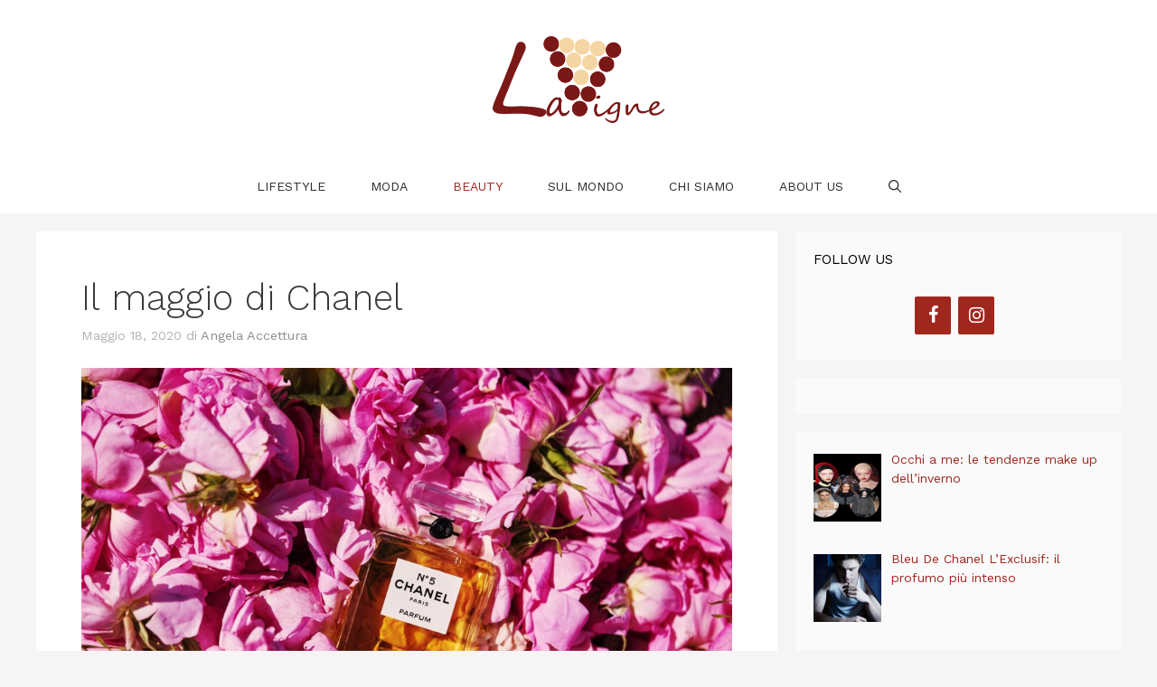

--- FILE ---
content_type: text/html; charset=UTF-8
request_url: https://www.lavigne.it/il-maggio-di-chanel/
body_size: 9840
content:
<!DOCTYPE html><html lang="it-IT" prefix="og: https://ogp.me/ns#"><head><meta charset="UTF-8"><meta name="viewport" content="width=device-width, initial-scale=1"><link rel="stylesheet" media="print" onload="this.onload=null;this.media='all';" id="ao_optimized_gfonts" href="https://fonts.googleapis.com/css?family=Work+Sans:100,200,300,regular,500,600,700,800,900%7CSatisfy:regular&amp;display=swap"><link media="all" href="https://www.lavigne.it/wp-content/cache/autoptimize/css/autoptimize_25cd009da113633f569b8e43caa2be4a.css" rel="stylesheet"><title>Il Maggio Di Chanel &bull; LaVigne.it</title><meta name="description" content="La storia del profumo diventato icona di sensualità per eccellenza: Chanel N°5. Maggio e i campi di Grasse allora come adesso per un profumo senza età."/><meta name="robots" content="follow, index, max-snippet:-1, max-video-preview:-1, max-image-preview:large"/><link rel="canonical" href="https://www.lavigne.it/il-maggio-di-chanel/" /><meta property="og:locale" content="it_IT" /><meta property="og:type" content="article" /><meta property="og:title" content="Il Maggio Di Chanel &bull; LaVigne.it" /><meta property="og:description" content="La storia del profumo diventato icona di sensualità per eccellenza: Chanel N°5. Maggio e i campi di Grasse allora come adesso per un profumo senza età." /><meta property="og:url" content="https://www.lavigne.it/il-maggio-di-chanel/" /><meta property="og:site_name" content="LaVigne.it" /><meta property="article:publisher" content="https://www.facebook.com/LaVigne.it/" /><meta property="article:author" content="https://www.facebook.com/angela.accettura.9" /><meta property="article:tag" content="Chanel" /><meta property="article:tag" content="Profumi" /><meta property="article:section" content="Bellezza e Make up" /><meta property="og:updated_time" content="2020-05-18T17:31:02+01:00" /><meta property="fb:app_id" content="3720751274606810" /><meta property="og:image" content="https://www.lavigne.it/wp-content/uploads/2020/05/Chanel-N5-le-rose-di-Grasse-1024x683.jpg" /><meta property="og:image:secure_url" content="https://www.lavigne.it/wp-content/uploads/2020/05/Chanel-N5-le-rose-di-Grasse-1024x683.jpg" /><meta property="og:image:width" content="840" /><meta property="og:image:height" content="560" /><meta property="og:image:alt" content="Il maggio di Chanel" /><meta property="og:image:type" content="image/jpeg" /><meta property="article:published_time" content="2020-05-18T17:31:00+01:00" /><meta property="article:modified_time" content="2020-05-18T17:31:02+01:00" /><meta name="twitter:card" content="summary_large_image" /><meta name="twitter:title" content="Il Maggio Di Chanel &bull; LaVigne.it" /><meta name="twitter:description" content="La storia del profumo diventato icona di sensualità per eccellenza: Chanel N°5. Maggio e i campi di Grasse allora come adesso per un profumo senza età." /><meta name="twitter:site" content="@lavigne_it" /><meta name="twitter:creator" content="@lavigne_it" /><meta name="twitter:image" content="https://www.lavigne.it/wp-content/uploads/2020/05/Chanel-N5-le-rose-di-Grasse-1024x683.jpg" /><meta name="twitter:label1" content="Scritto da" /><meta name="twitter:data1" content="Angela Accettura" /><meta name="twitter:label2" content="Tempo di lettura" /><meta name="twitter:data2" content="2 minuti" /> <script type="application/ld+json" class="rank-math-schema">{"@context":"https://schema.org","@graph":[{"@type":"Organization","@id":"https://www.lavigne.it/#organization","name":"Lavigne","sameAs":["https://www.facebook.com/LaVigne.it/","https://twitter.com/lavigne_it"],"logo":{"@type":"ImageObject","@id":"https://www.lavigne.it/#logo","url":"https://www.lavigne.it/wp-content/uploads/2019/01/logo2.png","contentUrl":"https://www.lavigne.it/wp-content/uploads/2019/01/logo2.png","caption":"Lavigne","inLanguage":"it-IT","width":"379","height":"191"}},{"@type":"WebSite","@id":"https://www.lavigne.it/#website","url":"https://www.lavigne.it","name":"Lavigne","publisher":{"@id":"https://www.lavigne.it/#organization"},"inLanguage":"it-IT"},{"@type":"ImageObject","@id":"https://www.lavigne.it/wp-content/uploads/2020/05/Chanel-N5-le-rose-di-Grasse-scaled.jpg","url":"https://www.lavigne.it/wp-content/uploads/2020/05/Chanel-N5-le-rose-di-Grasse-scaled.jpg","width":"2048","height":"1366","inLanguage":"it-IT"},{"@type":"WebPage","@id":"https://www.lavigne.it/il-maggio-di-chanel/#webpage","url":"https://www.lavigne.it/il-maggio-di-chanel/","name":"Il Maggio Di Chanel &bull; LaVigne.it","datePublished":"2020-05-18T17:31:00+01:00","dateModified":"2020-05-18T17:31:02+01:00","isPartOf":{"@id":"https://www.lavigne.it/#website"},"primaryImageOfPage":{"@id":"https://www.lavigne.it/wp-content/uploads/2020/05/Chanel-N5-le-rose-di-Grasse-scaled.jpg"},"inLanguage":"it-IT"},{"@type":"Person","@id":"https://www.lavigne.it/author/angela-accettura/","name":"Angela Accettura","url":"https://www.lavigne.it/author/angela-accettura/","image":{"@type":"ImageObject","@id":"https://secure.gravatar.com/avatar/7800d81e6393df539fa56afe46cecd1d?s=96&amp;d=mm&amp;r=g","url":"https://secure.gravatar.com/avatar/7800d81e6393df539fa56afe46cecd1d?s=96&amp;d=mm&amp;r=g","caption":"Angela Accettura","inLanguage":"it-IT"},"sameAs":["https://www.facebook.com/angela.accettura.9"],"worksFor":{"@id":"https://www.lavigne.it/#organization"}},{"@type":"Article","headline":"Il Maggio Di Chanel &bull; LaVigne.it","datePublished":"2020-05-18T17:31:00+01:00","dateModified":"2020-05-18T17:31:02+01:00","author":{"@id":"https://www.lavigne.it/author/angela-accettura/","name":"Angela Accettura"},"publisher":{"@id":"https://www.lavigne.it/#organization"},"description":"La storia del profumo diventato icona di sensualit\u00e0 per eccellenza: Chanel N\u00b05. Maggio e i campi di Grasse allora come adesso per un profumo senza et\u00e0.","name":"Il Maggio Di Chanel &bull; LaVigne.it","@id":"https://www.lavigne.it/il-maggio-di-chanel/#richSnippet","isPartOf":{"@id":"https://www.lavigne.it/il-maggio-di-chanel/#webpage"},"image":{"@id":"https://www.lavigne.it/wp-content/uploads/2020/05/Chanel-N5-le-rose-di-Grasse-scaled.jpg"},"inLanguage":"it-IT","mainEntityOfPage":{"@id":"https://www.lavigne.it/il-maggio-di-chanel/#webpage"}}]}</script> <link rel='dns-prefetch' href='//assets.pinterest.com' /><link rel='dns-prefetch' href='//platform-api.sharethis.com' /><link href='https://fonts.gstatic.com' crossorigin rel='preconnect' /><link href='https://fonts.googleapis.com' crossorigin rel='preconnect' /><link rel="alternate" type="application/rss+xml" title="LaVigne.it &raquo; Feed" href="https://www.lavigne.it/feed/" /><link rel="alternate" type="application/rss+xml" title="LaVigne.it &raquo; Feed dei commenti" href="https://www.lavigne.it/comments/feed/" /> <script src="//platform-api.sharethis.com/js/sharethis.js?ver=2.3.4#property=5c3caea1e784a00011c522f9&amp;product=inline-buttons&amp;source=sharethis-share-buttons-wordpress" id="share-this-share-buttons-mu-js"></script> <link rel="https://api.w.org/" href="https://www.lavigne.it/wp-json/" /><link rel="alternate" title="JSON" type="application/json" href="https://www.lavigne.it/wp-json/wp/v2/posts/1586" /><link rel="EditURI" type="application/rsd+xml" title="RSD" href="https://www.lavigne.it/xmlrpc.php?rsd" /><meta name="generator" content="WordPress 6.7.2" /><link rel='shortlink' href='https://www.lavigne.it/?p=1586' /><link rel="alternate" title="oEmbed (JSON)" type="application/json+oembed" href="https://www.lavigne.it/wp-json/oembed/1.0/embed?url=https%3A%2F%2Fwww.lavigne.it%2Fil-maggio-di-chanel%2F" /><link rel="alternate" title="oEmbed (XML)" type="text/xml+oembed" href="https://www.lavigne.it/wp-json/oembed/1.0/embed?url=https%3A%2F%2Fwww.lavigne.it%2Fil-maggio-di-chanel%2F&#038;format=xml" /> <script>document.documentElement.className = document.documentElement.className.replace('no-js', 'js');</script>  <script type='text/javascript' async=true>(function() {
	  var host = window.location.hostname;
	    var element = document.createElement('script');
	    var firstScript = document.getElementsByTagName('script')[0];
	      var url = 'https://quantcast.mgr.consensu.org'
		          .concat('/choice/', 'GP6GDLwPPLw9h', '/', host, '/choice.js')
			    var uspTries = 0;
	      var uspTriesLimit = 3;
	      element.async = true;
	        element.type = 'text/javascript';
	        element.src = url;

		  firstScript.parentNode.insertBefore(element, firstScript);

		  function makeStub() {
			      var TCF_LOCATOR_NAME = '__tcfapiLocator';
			          var queue = [];
			          var win = window;
				      var cmpFrame;

				      function addFrame() {
					            var doc = win.document;
						          var otherCMP = !!(win.frames[TCF_LOCATOR_NAME]);

						          if (!otherCMP) {
								          if (doc.body) {
										            var iframe = doc.createElement('iframe');

											              iframe.style.cssText = 'display:none';
											              iframe.name = TCF_LOCATOR_NAME;
												                doc.body.appendChild(iframe);
												              } else {
														                setTimeout(addFrame, 5);
																        }
									        }
							        return !otherCMP;
							      }

				          function tcfAPIHandler() {
						        var gdprApplies;
							      var args = arguments;

							      if (!args.length) {
								              return queue;
									            } else if (args[0] === 'setGdprApplies') {
											            if (
													              args.length > 3 &&
														                args[2] === 2 &&
																          typeof args[3] === 'boolean'
																	          ) {
																			            gdprApplies = args[3];
																				              if (typeof args[2] === 'function') {
																						                  args[2]('set', true);
																								            }
																				            }
												          } else if (args[0] === 'ping') {
														          var retr = {
															            gdprApplies: gdprApplies,
																	              cmpLoaded: false,
																		                cmpStatus: 'stub'
																				        };

															          if (typeof args[2] === 'function') {
																	            args[2](retr);
																		            }
															        } else {
																	        queue.push(args);
																		      }
							          }

				          function postMessageEventHandler(event) {
						        var msgIsString = typeof event.data === 'string';
							      var json = {};

							      try {
								              if (msgIsString) {
										                json = JSON.parse(event.data);
												        } else {
														          json = event.data;
															          }
									            } catch (ignore) {}

											          var payload = json.__tcfapiCall;

							            if (payload) {
									            window.__tcfapi(
											              payload.command,
												                payload.version,
														          function(retValue, success) {
																              var returnMsg = {
																	                    __tcfapiReturn: {
																			                    returnValue: retValue,
																						                    success: success,
																								                    callId: payload.callId
																										                  }
																			                };
																	                  if (msgIsString) {
																				                returnMsg = JSON.stringify(returnMsg);
																						            }
																	                  if (event && event.source && event.source.postMessage) {
																				                event.source.postMessage(returnMsg, '*');
																						            }
																	                },
																			          payload.parameter
																				          );
										          }
							          }

				          while (win) {
						        try {
								        if (win.frames[TCF_LOCATOR_NAME]) {
										          cmpFrame = win;
											            break;
											          }
									      } catch (ignore) {}

										            if (win === window.top) {
												            break;
													          }
							      win = win.parent;
							    }
				          if (!cmpFrame) {
						        addFrame();
							      win.__tcfapi = tcfAPIHandler;
							      win.addEventListener('message', postMessageEventHandler, false);
							          }
				        };

		    makeStub();

		    var uspStubFunction = function() {
			        var arg = arguments;
				    if (typeof window.__uspapi !== uspStubFunction) {
					          setTimeout(function() {
							          if (typeof window.__uspapi !== 'undefined') {
									            window.__uspapi.apply(window.__uspapi, arg);
										            }
								        }, 500);
						      }
				  };

		      var checkIfUspIsReady = function() {
			          uspTries++;
				      if (window.__uspapi === uspStubFunction && uspTries < uspTriesLimit) {
					            console.warn('USP is not accessible');
						        } else {
								      clearInterval(uspInterval);
								          }
				    };

		      if (typeof window.__uspapi === 'undefined') {
			          window.__uspapi = uspStubFunction;
				      var uspInterval = setInterval(checkIfUspIsReady, 6000);
				    }
})();</script> 
 <script>(function(w,d,s,l,i){w[l]=w[l]||[];w[l].push({'gtm.start':
new Date().getTime(),event:'gtm.js'});var f=d.getElementsByTagName(s)[0],
j=d.createElement(s),dl=l!='dataLayer'?'&l='+l:'';j.async=true;j.src=
'https://www.googletagmanager.com/gtm.js?id='+i+dl;f.parentNode.insertBefore(j,f);
})(window,document,'script','dataLayer','GTM-NQ52BP9');</script> <link rel="amphtml" href="https://www.lavigne.it/il-maggio-di-chanel/amp/"><link rel="icon" href="https://www.lavigne.it/wp-content/uploads/2019/01/cropped-verdisegno-32x32.jpg" sizes="32x32" /><link rel="icon" href="https://www.lavigne.it/wp-content/uploads/2019/01/cropped-verdisegno-192x192.jpg" sizes="192x192" /><link rel="apple-touch-icon" href="https://www.lavigne.it/wp-content/uploads/2019/01/cropped-verdisegno-180x180.jpg" /><meta name="msapplication-TileImage" content="https://www.lavigne.it/wp-content/uploads/2019/01/cropped-verdisegno-270x270.jpg" /></head><body class="post-template-default single single-post postid-1586 single-format-standard wp-custom-logo wp-embed-responsive post-image-above-header post-image-aligned-center sticky-menu-fade right-sidebar nav-below-header separate-containers nav-search-enabled header-aligned-center dropdown-hover" itemtype="https://schema.org/Blog" itemscope> <noscript><iframe src="https://www.googletagmanager.com/ns.html?id=GTM-NQ52BP9"
height="0" width="0" style="display:none;visibility:hidden"></iframe></noscript> <a class="screen-reader-text skip-link" href="#content" title="Vai al contenuto">Vai al contenuto</a><header class="site-header" id="masthead" aria-label="Sito"  itemtype="https://schema.org/WPHeader" itemscope><div class="inside-header grid-container"><div class="site-logo"> <a href="https://www.lavigne.it/" rel="home"> <img  class="header-image is-logo-image lazyload" alt="LaVigne.it" data-src="https://www.lavigne.it/wp-content/uploads/2019/01/logo2.png" width="379" height="191" src="[data-uri]" style="--smush-placeholder-width: 379px; --smush-placeholder-aspect-ratio: 379/191;" /> </a></div></div></header><nav class="main-navigation nav-align-center has-menu-bar-items sub-menu-right" id="site-navigation" aria-label="Principale"  itemtype="https://schema.org/SiteNavigationElement" itemscope><div class="inside-navigation grid-container"><form method="get" class="search-form navigation-search" action="https://www.lavigne.it/"> <input type="search" class="search-field" value="" name="s" title="Cerca" /></form> <button class="menu-toggle" aria-controls="primary-menu" aria-expanded="false"> <span class="gp-icon icon-menu-bars"><svg viewBox="0 0 512 512" aria-hidden="true" xmlns="http://www.w3.org/2000/svg" width="1em" height="1em"><path d="M0 96c0-13.255 10.745-24 24-24h464c13.255 0 24 10.745 24 24s-10.745 24-24 24H24c-13.255 0-24-10.745-24-24zm0 160c0-13.255 10.745-24 24-24h464c13.255 0 24 10.745 24 24s-10.745 24-24 24H24c-13.255 0-24-10.745-24-24zm0 160c0-13.255 10.745-24 24-24h464c13.255 0 24 10.745 24 24s-10.745 24-24 24H24c-13.255 0-24-10.745-24-24z" /></svg><svg viewBox="0 0 512 512" aria-hidden="true" xmlns="http://www.w3.org/2000/svg" width="1em" height="1em"><path d="M71.029 71.029c9.373-9.372 24.569-9.372 33.942 0L256 222.059l151.029-151.03c9.373-9.372 24.569-9.372 33.942 0 9.372 9.373 9.372 24.569 0 33.942L289.941 256l151.03 151.029c9.372 9.373 9.372 24.569 0 33.942-9.373 9.372-24.569 9.372-33.942 0L256 289.941l-151.029 151.03c-9.373 9.372-24.569 9.372-33.942 0-9.372-9.373-9.372-24.569 0-33.942L222.059 256 71.029 104.971c-9.372-9.373-9.372-24.569 0-33.942z" /></svg></span><span class="mobile-menu">Menu</span> </button><div id="primary-menu" class="main-nav"><ul id="menu-principale" class=" menu sf-menu"><li id="menu-item-537" class="menu-item menu-item-type-taxonomy menu-item-object-category menu-item-537"><a href="https://www.lavigne.it/lifestyle/">Lifestyle</a></li><li id="menu-item-378" class="menu-item menu-item-type-taxonomy menu-item-object-category menu-item-378"><a href="https://www.lavigne.it/tendenze-moda/">Moda</a></li><li id="menu-item-377" class="menu-item menu-item-type-taxonomy menu-item-object-category current-post-ancestor current-menu-parent current-post-parent menu-item-377"><a href="https://www.lavigne.it/bellezza-make-up/">Beauty</a></li><li id="menu-item-29" class="menu-item menu-item-type-taxonomy menu-item-object-category menu-item-29"><a href="https://www.lavigne.it/notizie-mondo/">Sul Mondo</a></li><li id="menu-item-375" class="menu-item menu-item-type-post_type menu-item-object-page menu-item-375"><a href="https://www.lavigne.it/chi-siamo/">Chi siamo</a></li><li id="menu-item-376" class="menu-item menu-item-type-post_type menu-item-object-page current-post-parent menu-item-376"><a href="https://www.lavigne.it/about-us/">About Us</a></li></ul></div><div class="menu-bar-items"><span class="menu-bar-item search-item"><a aria-label="Apri la barra di ricerca" href="#"><span class="gp-icon icon-search"><svg viewBox="0 0 512 512" aria-hidden="true" xmlns="http://www.w3.org/2000/svg" width="1em" height="1em"><path fill-rule="evenodd" clip-rule="evenodd" d="M208 48c-88.366 0-160 71.634-160 160s71.634 160 160 160 160-71.634 160-160S296.366 48 208 48zM0 208C0 93.125 93.125 0 208 0s208 93.125 208 208c0 48.741-16.765 93.566-44.843 129.024l133.826 134.018c9.366 9.379 9.355 24.575-.025 33.941-9.379 9.366-24.575 9.355-33.941-.025L337.238 370.987C301.747 399.167 256.839 416 208 416 93.125 416 0 322.875 0 208z" /></svg><svg viewBox="0 0 512 512" aria-hidden="true" xmlns="http://www.w3.org/2000/svg" width="1em" height="1em"><path d="M71.029 71.029c9.373-9.372 24.569-9.372 33.942 0L256 222.059l151.029-151.03c9.373-9.372 24.569-9.372 33.942 0 9.372 9.373 9.372 24.569 0 33.942L289.941 256l151.03 151.029c9.372 9.373 9.372 24.569 0 33.942-9.373 9.372-24.569 9.372-33.942 0L256 289.941l-151.029 151.03c-9.373 9.372-24.569 9.372-33.942 0-9.372-9.373-9.372-24.569 0-33.942L222.059 256 71.029 104.971c-9.372-9.373-9.372-24.569 0-33.942z" /></svg></span></a></span></div></div></nav><div class="site grid-container container hfeed" id="page"><div class="site-content" id="content"><div class="content-area" id="primary"><main class="site-main" id="main"><article id="post-1586" class="post-1586 post type-post status-publish format-standard has-post-thumbnail hentry category-bellezza-make-up tag-chanel tag-profumi no-featured-image-padding" itemtype="https://schema.org/CreativeWork" itemscope><div class="inside-article"><header class="entry-header"><h1 class="entry-title" itemprop="headline">Il maggio di Chanel</h1><div class="entry-meta"> <span class="posted-on"><time class="entry-date published" datetime="2020-05-18T17:31:00+01:00" itemprop="datePublished">Maggio 18, 2020</time></span> <span class="byline">di <span class="author vcard" itemprop="author" itemtype="https://schema.org/Person" itemscope><a class="url fn n" href="https://www.lavigne.it/author/angela-accettura/" title="Visualizza tutti gli articoli di Angela Accettura" rel="author" itemprop="url"><span class="author-name" itemprop="name">Angela Accettura</span></a></span></span></div><p></p></header><div class="entry-content" itemprop="text"><div class="wp-block-image"><figure class="aligncenter size-large"><img fetchpriority="high" decoding="async" width="1024" height="683" src="https://www.lavigne.it/wp-content/uploads/2020/05/Chanel-N5-le-rose-di-Grasse-1024x683.jpg" alt="" class="wp-image-1588" srcset="https://www.lavigne.it/wp-content/uploads/2020/05/Chanel-N5-le-rose-di-Grasse-1024x683.jpg 1024w, https://www.lavigne.it/wp-content/uploads/2020/05/Chanel-N5-le-rose-di-Grasse-300x200.jpg 300w, https://www.lavigne.it/wp-content/uploads/2020/05/Chanel-N5-le-rose-di-Grasse-768x512.jpg 768w, https://www.lavigne.it/wp-content/uploads/2020/05/Chanel-N5-le-rose-di-Grasse-1536x1024.jpg 1536w, https://www.lavigne.it/wp-content/uploads/2020/05/Chanel-N5-le-rose-di-Grasse-scaled.jpg 2048w" sizes="(max-width: 1024px) 100vw, 1024px" /></figure></div><p class="has-drop-cap">La storia del profumo diventato un&#8217;icona della femminilità parte ormai più di 100 anni fa. <strong>Chanel N°5 </strong>nasce dalla volontà di Coco, visionaria e coraggiosa, di creare un profumo su misura, <strong>che si cucisse addosso alle sue clienti esattamente con l&#8217;eleganza di un vestito</strong>. Un profumo che fosse il risultato di più anime e non una nota olfattiva generata da un unico fiore.</p><p>A raccogliere la sua sfida fu <strong>il profumiere Ernest Beaux</strong>, che nel 1921, nei suoi laboratori di <em>Grasse</em>, incantevole cittadina in Costa Azzurra, <strong>diede vita al N°5</strong>: non un semplice profumo ma una rivoluzione olfattiva,<strong> </strong>una fragranza capace di evocare una manciata di fiori senza che si possa realmente identificarne nessuno.</p><p>Un bouquet di ben <strong>80 componenti</strong> in cui le note floreali di <strong>rosa di maggi</strong>o, gelsomino, ylang ylang, sandalo si mescolano per la prima volta nella storia con le aldeidi in grandi proporzioni, capaci di sublimare la fragranza, <strong>proiettando N°5 nell&#8217;era moderna</strong>, quella delle <strong>fragranze astratte</strong>.</p><figure class="wp-block-embed-youtube wp-block-embed is-type-video is-provider-youtube wp-embed-aspect-16-9 wp-has-aspect-ratio"><div class="wp-block-embed__wrapper"> <iframe title="DANS LES CHAMPS DE CHANEL - May Rose - The Film" width="840" height="473" data-src="https://www.youtube.com/embed/5JyCnVBViS4?feature=oembed" frameborder="0" allow="accelerometer; autoplay; clipboard-write; encrypted-media; gyroscope; picture-in-picture" allowfullscreen src="[data-uri]" class="lazyload" data-load-mode="1"></iframe></div></figure><p>A Grasse dunque, la culla della profumeria francese, nasceva <strong>un prodotto che ha rivoluzionato un settore e sedotto generazioni di uomini e donne</strong>.</p><p>Ancora oggi a Grasse si coltivano le piante da profumo come l&#8217;iris, il geranio, la tuberosa e ai <a href="https://www.lavigne.it/come-innamorarsi-di-un-profumo-gabrielle-chanel-essence/" class="rank-math-link">profumi di Chanel </a>sono riservati cinque raccolti eccezionali.</p><p><strong>La storia di N° 5 è incredibile</strong>: lo stesso nome nasconde numerosi significati, legati sia alla storia del profumo (pare che il tentativo &#8220;giusto con il profumo perfetto&#8221; fosse il campione numero 5 appunto) che ad una passione per il numero 5 come numero fortunato della stessa Coco.</p><p>Altro elemento identificativo fin dal suo esordio di Chanel N° 5 indubbiamente anche il suo <strong>flacone</strong>, <strong>sintesi perfetta di eleganza e sensualità</strong>, tradizione e innovazione, che nel 1959 venne addirittura esposto nel Museum of Modern Art di New York, diventando un&#8217;icona, resa indimenticabile da artisti del calibro di <strong>Andy Warhol</strong>.</p><p>N° 5 e l&#8217;arte, N° 5 e il cinema: Marilyn Monroe afferma di indossare solo poche gocce di N°5 per andare a dormire. Questo profumo diventa un must have, un simbolo oggi ancora valido e fortissimo.</p><p>Quasi cento anni dopo la sua creazione la sua modernità e l&#8217;imprinting seduttivo rimangono intatti.  N°5 ha saputo reinventarsi nel corso degli anni, in particolare nel 2016 con la creazione di N°5 L&#8217;EAU firmata dal Profumiere Creatore della Maison, Olivier Polge, custodendo gelosamente nella profondità del suo cuore la sua identità olfattiva originale. Ciò che lo rende un profumo senza tempo e senza età.</p><div style="margin-top: 10px; margin-bottom: 10px;" class="sharethis-inline-share-buttons" ></div></div><footer class="entry-meta" aria-label="Contenuto dei meta"> <span class="cat-links"><span class="gp-icon icon-categories"><svg viewBox="0 0 512 512" aria-hidden="true" xmlns="http://www.w3.org/2000/svg" width="1em" height="1em"><path d="M0 112c0-26.51 21.49-48 48-48h110.014a48 48 0 0143.592 27.907l12.349 26.791A16 16 0 00228.486 128H464c26.51 0 48 21.49 48 48v224c0 26.51-21.49 48-48 48H48c-26.51 0-48-21.49-48-48V112z" /></svg></span><span class="screen-reader-text">Categorie </span><a href="https://www.lavigne.it/bellezza-make-up/" rel="category tag">Bellezza e Make up</a></span> <span class="tags-links"><span class="gp-icon icon-tags"><svg viewBox="0 0 512 512" aria-hidden="true" xmlns="http://www.w3.org/2000/svg" width="1em" height="1em"><path d="M20 39.5c-8.836 0-16 7.163-16 16v176c0 4.243 1.686 8.313 4.687 11.314l224 224c6.248 6.248 16.378 6.248 22.626 0l176-176c6.244-6.244 6.25-16.364.013-22.615l-223.5-224A15.999 15.999 0 00196.5 39.5H20zm56 96c0-13.255 10.745-24 24-24s24 10.745 24 24-10.745 24-24 24-24-10.745-24-24z"/><path d="M259.515 43.015c4.686-4.687 12.284-4.687 16.97 0l228 228c4.686 4.686 4.686 12.284 0 16.97l-180 180c-4.686 4.687-12.284 4.687-16.97 0-4.686-4.686-4.686-12.284 0-16.97L479.029 279.5 259.515 59.985c-4.686-4.686-4.686-12.284 0-16.97z" /></svg></span><span class="screen-reader-text">Tag </span><a href="https://www.lavigne.it/temi/chanel/" rel="tag">Chanel</a>, <a href="https://www.lavigne.it/temi/profumi/" rel="tag">Profumi</a></span><nav id="nav-below" class="post-navigation" aria-label="Articoli"><div class="nav-previous"><span class="gp-icon icon-arrow-left"><svg viewBox="0 0 192 512" aria-hidden="true" xmlns="http://www.w3.org/2000/svg" width="1em" height="1em" fill-rule="evenodd" clip-rule="evenodd" stroke-linejoin="round" stroke-miterlimit="1.414"><path d="M178.425 138.212c0 2.265-1.133 4.813-2.832 6.512L64.276 256.001l111.317 111.277c1.7 1.7 2.832 4.247 2.832 6.513 0 2.265-1.133 4.813-2.832 6.512L161.43 394.46c-1.7 1.7-4.249 2.832-6.514 2.832-2.266 0-4.816-1.133-6.515-2.832L16.407 262.514c-1.699-1.7-2.832-4.248-2.832-6.513 0-2.265 1.133-4.813 2.832-6.512l131.994-131.947c1.7-1.699 4.249-2.831 6.515-2.831 2.265 0 4.815 1.132 6.514 2.831l14.163 14.157c1.7 1.7 2.832 3.965 2.832 6.513z" fill-rule="nonzero" /></svg></span><span class="prev"><a href="https://www.lavigne.it/ritorno-alla-vita-ritorno-alla-beauty-routine/" rel="prev">Ritorno alla vita, ritorno alla beauty routine</a></span></div><div class="nav-next"><span class="gp-icon icon-arrow-right"><svg viewBox="0 0 192 512" aria-hidden="true" xmlns="http://www.w3.org/2000/svg" width="1em" height="1em" fill-rule="evenodd" clip-rule="evenodd" stroke-linejoin="round" stroke-miterlimit="1.414"><path d="M178.425 256.001c0 2.266-1.133 4.815-2.832 6.515L43.599 394.509c-1.7 1.7-4.248 2.833-6.514 2.833s-4.816-1.133-6.515-2.833l-14.163-14.162c-1.699-1.7-2.832-3.966-2.832-6.515 0-2.266 1.133-4.815 2.832-6.515l111.317-111.316L16.407 144.685c-1.699-1.7-2.832-4.249-2.832-6.515s1.133-4.815 2.832-6.515l14.163-14.162c1.7-1.7 4.249-2.833 6.515-2.833s4.815 1.133 6.514 2.833l131.994 131.993c1.7 1.7 2.832 4.249 2.832 6.515z" fill-rule="nonzero" /></svg></span><span class="next"><a href="https://www.lavigne.it/18-maggio/" rel="next">18 maggio</a></span></div></nav></footer></div></article></main></div><div class="widget-area sidebar is-right-sidebar" id="right-sidebar"><div class="inside-right-sidebar"><aside id="lsi_widget-2" class="widget inner-padding widget_lsi_widget"><h2 class="widget-title">FOLLOW US</h2><ul class="lsi-social-icons icon-set-lsi_widget-2" style="text-align: center"><li class="lsi-social-facebook"><a class="" rel="nofollow noopener noreferrer" title="Facebook" aria-label="Facebook" href="https://www.facebook.com/LaVigne.it" target="_blank"><i class="lsicon lsicon-facebook"></i></a></li><li class="lsi-social-instagram"><a class="" rel="nofollow noopener noreferrer" title="Instagram" aria-label="Instagram" href="https://www.instagram.com/lavigne.it/" target="_blank"><i class="lsicon lsicon-instagram"></i></a></li></ul></aside><aside id="custom_html-5" class="widget_text widget inner-padding widget_custom_html"><div class="textwidget custom-html-widget"><div class="sharethis-inline-share-buttons"></div> <script type='text/javascript' src='//platform-api.sharethis.com/js/sharethis.js#property=5c3caea1e784a00011c522f9&product=social-ab' async='async'></script></div></aside><aside id="recent-posts-widget-with-thumbnails-3" class="widget inner-padding recent-posts-widget-with-thumbnails"><div id="rpwwt-recent-posts-widget-with-thumbnails-3" class="rpwwt-widget"><ul><li><a href="https://www.lavigne.it/occhi-a-me-le-tendenze-make-up-dellinverno/"><img width="75" height="75" data-src="https://www.lavigne.it/wp-content/uploads/2025/09/tendenze-make-up-inverno-2026-150x150.png" class="attachment-75x75 size-75x75 wp-post-image lazyload" alt="tendenze make up inverno 2026" decoding="async" src="[data-uri]" style="--smush-placeholder-width: 75px; --smush-placeholder-aspect-ratio: 75/75;" /><span class="rpwwt-post-title">Occhi a me: le tendenze make up dell&#8217;inverno</span></a></li><li><a href="https://www.lavigne.it/bleu-de-chanel-l-exclusif-nuova-fragranza-maschile/"><img width="75" height="75" data-src="https://www.lavigne.it/wp-content/uploads/2025/09/Timothee-Chalamet-per-Chanel-150x150.jpg" class="attachment-75x75 size-75x75 wp-post-image lazyload" alt="Bleu De Chanel L&#039;Exclusif" decoding="async" src="[data-uri]" style="--smush-placeholder-width: 75px; --smush-placeholder-aspect-ratio: 75/75;" /><span class="rpwwt-post-title">Bleu De Chanel L&#8217;Exclusif: il profumo più intenso</span></a></li><li><a href="https://www.lavigne.it/storia-di-giorgio-armani/"><img width="75" height="75" data-src="https://www.lavigne.it/wp-content/uploads/2025/09/morte-giorgio-armani-150x150.png" class="attachment-75x75 size-75x75 wp-post-image lazyload" alt="addio giorgio armani" decoding="async" src="[data-uri]" style="--smush-placeholder-width: 75px; --smush-placeholder-aspect-ratio: 75/75;" /><span class="rpwwt-post-title">Giorgio Armani: maschile, plurale.</span></a></li><li><a href="https://www.lavigne.it/chanel-coco-mademoiselle-fragrance-primer/"><img width="75" height="75" data-src="https://www.lavigne.it/wp-content/uploads/2025/09/COCO-MADEMOISELLE-FRAGRANCE-PRIMER-beauty-150x150.jpg" class="attachment-75x75 size-75x75 wp-post-image lazyload" alt="COCO MADEMOISELLE FRAGRANCE PRIMER" decoding="async" data-srcset="https://www.lavigne.it/wp-content/uploads/2025/09/COCO-MADEMOISELLE-FRAGRANCE-PRIMER-beauty-150x150.jpg 150w, https://www.lavigne.it/wp-content/uploads/2025/09/COCO-MADEMOISELLE-FRAGRANCE-PRIMER-beauty-298x300.jpg 298w, https://www.lavigne.it/wp-content/uploads/2025/09/COCO-MADEMOISELLE-FRAGRANCE-PRIMER-beauty-768x772.jpg 768w, https://www.lavigne.it/wp-content/uploads/2025/09/COCO-MADEMOISELLE-FRAGRANCE-PRIMER-beauty.jpg 873w" data-sizes="(max-width: 75px) 100vw, 75px" src="[data-uri]" style="--smush-placeholder-width: 75px; --smush-placeholder-aspect-ratio: 75/75;" /><span class="rpwwt-post-title">L&#8217;audacia di Coco Mademoiselle in un Fragrance Primer</span></a></li><li><a href="https://www.lavigne.it/elogio-del-jeans-capo-intramontabile-moda/"><img width="75" height="75" data-src="https://www.lavigne.it/wp-content/uploads/2025/08/elogio-del-jeans-150x150.jpg" class="attachment-75x75 size-75x75 wp-post-image lazyload" alt="moodboard jeans" decoding="async" src="[data-uri]" style="--smush-placeholder-width: 75px; --smush-placeholder-aspect-ratio: 75/75;" /><span class="rpwwt-post-title">La felicità è un paio di jeans</span></a></li></ul></div></aside></div></div></div></div><div class="site-footer"><footer class="site-info" aria-label="Sito"  itemtype="https://schema.org/WPFooter" itemscope><div class="inside-site-info grid-container"><div class="copyright-bar"> LaVigne.it &copy; 2025 . Tutti i diritti riservati.</div></div></footer></div> <script id="generate-a11y">!function(){"use strict";if("querySelector"in document&&"addEventListener"in window){var e=document.body;e.addEventListener("mousedown",function(){e.classList.add("using-mouse")}),e.addEventListener("keydown",function(){e.classList.remove("using-mouse")})}}();</script> <script id="pinblocks-loader-script" type="text/javascript" src="//assets.pinterest.com/js/pinit_main.js?ver=6.7.2" async defer ></script> <!--[if lte IE 11]> <script src="https://www.lavigne.it/wp-content/themes/generatepress/assets/js/classList.min.js?ver=3.5.1" id="generate-classlist-js"></script> <![endif]--> <script id="generate-menu-js-extra">var generatepressMenu = {"toggleOpenedSubMenus":"1","openSubMenuLabel":"Apri Sottomenu","closeSubMenuLabel":"Chiudi Sottomenu"};</script> <script src="https://www.lavigne.it/wp-content/themes/generatepress/assets/js/menu.min.js?ver=3.5.1" id="generate-menu-js"></script> <script id="generate-navigation-search-js-extra">var generatepressNavSearch = {"open":"Apri la barra di ricerca","close":"Chiudi la barra di ricerca"};</script> <script src="https://www.lavigne.it/wp-content/themes/generatepress/assets/js/navigation-search.min.js?ver=3.5.1" id="generate-navigation-search-js"></script> <script src="https://www.lavigne.it/wp-content/plugins/wp-smushit/app/assets/js/smush-lazy-load.min.js?ver=3.18.0" id="smush-lazy-load-js"></script> </body></html>

--- FILE ---
content_type: text/plain
request_url: https://www.google-analytics.com/j/collect?v=1&_v=j102&a=699474491&t=pageview&_s=1&dl=https%3A%2F%2Fwww.lavigne.it%2Fil-maggio-di-chanel%2F&ul=en-us%40posix&dt=Il%20Maggio%20Di%20Chanel%20%E2%80%A2%20LaVigne.it&sr=1280x720&vp=1280x720&_u=aEBAAEABEAAAACAAI~&jid=2104092959&gjid=814389704&cid=2015766741.1762125160&tid=UA-132458922-1&_gid=1289769178.1762125160&_r=1&_slc=1&gtm=45He5at1n81NQ52BP9za200&gcd=13l3l3l3l1l1&dma=0&tcfd=1000g&tag_exp=101509157~103116026~103200004~103233427~104527906~104528501~104573694~104684208~104684211~104948813~115480709~115583767~115938466~115938468~116217636~116217638~116253087~116253089&z=160638272
body_size: -449
content:
2,cG-5Q3DZGGCHZ